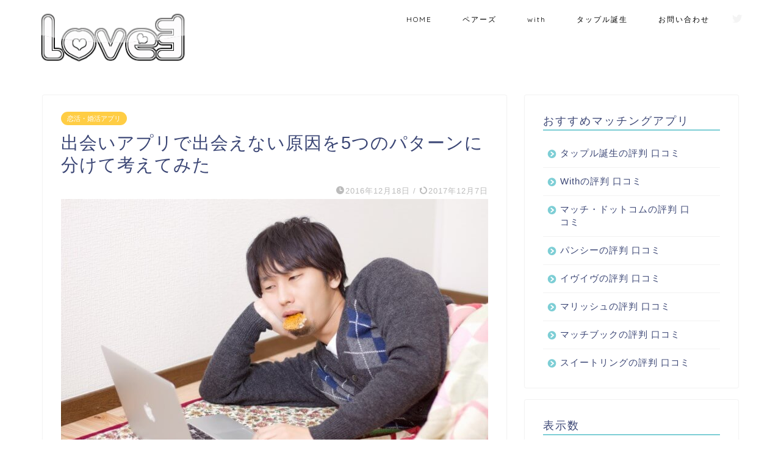

--- FILE ---
content_type: text/plain
request_url: https://www.google-analytics.com/j/collect?v=1&_v=j102&a=1987841415&t=pageview&_s=1&dl=https%3A%2F%2Fnet-renai.net%2Fno-deai5&ul=en-us%40posix&dt=%E5%87%BA%E4%BC%9A%E3%81%84%E3%82%A2%E3%83%97%E3%83%AA%E3%81%A7%E5%87%BA%E4%BC%9A%E3%81%88%E3%81%AA%E3%81%84%E5%8E%9F%E5%9B%A0%E3%82%925%E3%81%A4%E3%81%AE%E3%83%91%E3%82%BF%E3%83%BC%E3%83%B3%E3%81%AB%E5%88%86%E3%81%91%E3%81%A6%E8%80%83%E3%81%88%E3%81%A6%E3%81%BF%E3%81%9F%20%7C%20Love3-%E6%81%8B%E6%B4%BB%20%E5%A9%9A%E6%B4%BB%E3%81%A8%E3%83%9E%E3%83%83%E3%83%81%E3%83%B3%E3%82%B0%E3%82%A2%E3%83%97%E3%83%AA%E3%81%AE%E6%83%85%E5%A0%B1%E3%83%A1%E3%83%87%E3%82%A3%E3%82%A2&sr=1280x720&vp=1280x720&_u=IEBAAEABAAAAACAAI~&jid=2065823119&gjid=480507684&cid=1998363332.1768789601&tid=UA-110565861-1&_gid=1116782585.1768789601&_r=1&_slc=1&z=470593294
body_size: -450
content:
2,cG-09SHG3V5CQ